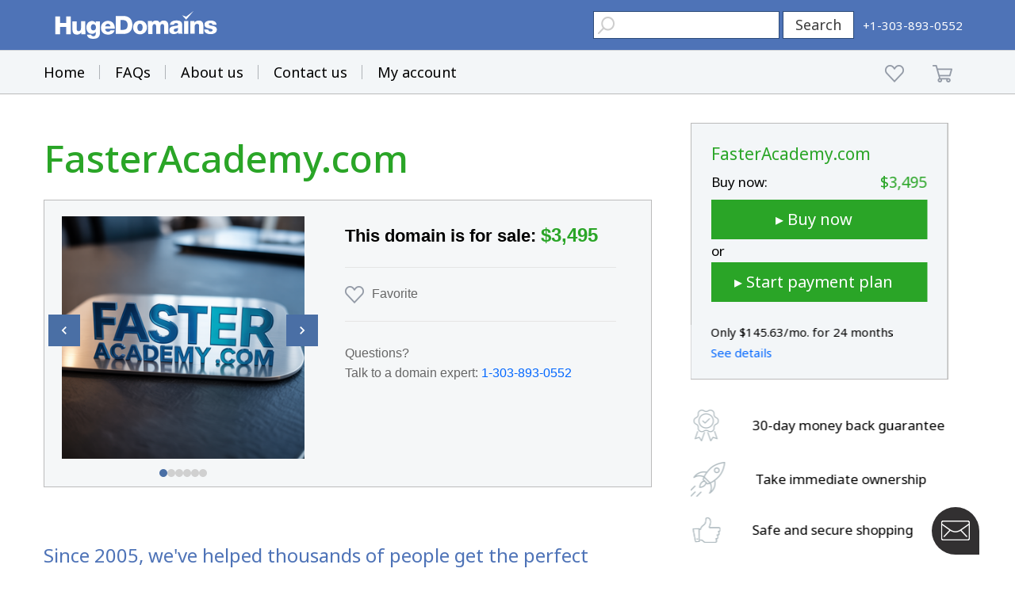

--- FILE ---
content_type: text/html; charset=utf-8
request_url: https://www.google.com/recaptcha/enterprise/anchor?ar=1&k=6LdRB9UiAAAAABaf3jRLyU_gwaGIp-3OvR51myRx&co=aHR0cHM6Ly93d3cuaHVnZWRvbWFpbnMuY29tOjQ0Mw..&hl=en&v=7gg7H51Q-naNfhmCP3_R47ho&size=invisible&anchor-ms=20000&execute-ms=30000&cb=vix8dthis824
body_size: 48105
content:
<!DOCTYPE HTML><html dir="ltr" lang="en"><head><meta http-equiv="Content-Type" content="text/html; charset=UTF-8">
<meta http-equiv="X-UA-Compatible" content="IE=edge">
<title>reCAPTCHA</title>
<style type="text/css">
/* cyrillic-ext */
@font-face {
  font-family: 'Roboto';
  font-style: normal;
  font-weight: 400;
  font-stretch: 100%;
  src: url(//fonts.gstatic.com/s/roboto/v48/KFO7CnqEu92Fr1ME7kSn66aGLdTylUAMa3GUBHMdazTgWw.woff2) format('woff2');
  unicode-range: U+0460-052F, U+1C80-1C8A, U+20B4, U+2DE0-2DFF, U+A640-A69F, U+FE2E-FE2F;
}
/* cyrillic */
@font-face {
  font-family: 'Roboto';
  font-style: normal;
  font-weight: 400;
  font-stretch: 100%;
  src: url(//fonts.gstatic.com/s/roboto/v48/KFO7CnqEu92Fr1ME7kSn66aGLdTylUAMa3iUBHMdazTgWw.woff2) format('woff2');
  unicode-range: U+0301, U+0400-045F, U+0490-0491, U+04B0-04B1, U+2116;
}
/* greek-ext */
@font-face {
  font-family: 'Roboto';
  font-style: normal;
  font-weight: 400;
  font-stretch: 100%;
  src: url(//fonts.gstatic.com/s/roboto/v48/KFO7CnqEu92Fr1ME7kSn66aGLdTylUAMa3CUBHMdazTgWw.woff2) format('woff2');
  unicode-range: U+1F00-1FFF;
}
/* greek */
@font-face {
  font-family: 'Roboto';
  font-style: normal;
  font-weight: 400;
  font-stretch: 100%;
  src: url(//fonts.gstatic.com/s/roboto/v48/KFO7CnqEu92Fr1ME7kSn66aGLdTylUAMa3-UBHMdazTgWw.woff2) format('woff2');
  unicode-range: U+0370-0377, U+037A-037F, U+0384-038A, U+038C, U+038E-03A1, U+03A3-03FF;
}
/* math */
@font-face {
  font-family: 'Roboto';
  font-style: normal;
  font-weight: 400;
  font-stretch: 100%;
  src: url(//fonts.gstatic.com/s/roboto/v48/KFO7CnqEu92Fr1ME7kSn66aGLdTylUAMawCUBHMdazTgWw.woff2) format('woff2');
  unicode-range: U+0302-0303, U+0305, U+0307-0308, U+0310, U+0312, U+0315, U+031A, U+0326-0327, U+032C, U+032F-0330, U+0332-0333, U+0338, U+033A, U+0346, U+034D, U+0391-03A1, U+03A3-03A9, U+03B1-03C9, U+03D1, U+03D5-03D6, U+03F0-03F1, U+03F4-03F5, U+2016-2017, U+2034-2038, U+203C, U+2040, U+2043, U+2047, U+2050, U+2057, U+205F, U+2070-2071, U+2074-208E, U+2090-209C, U+20D0-20DC, U+20E1, U+20E5-20EF, U+2100-2112, U+2114-2115, U+2117-2121, U+2123-214F, U+2190, U+2192, U+2194-21AE, U+21B0-21E5, U+21F1-21F2, U+21F4-2211, U+2213-2214, U+2216-22FF, U+2308-230B, U+2310, U+2319, U+231C-2321, U+2336-237A, U+237C, U+2395, U+239B-23B7, U+23D0, U+23DC-23E1, U+2474-2475, U+25AF, U+25B3, U+25B7, U+25BD, U+25C1, U+25CA, U+25CC, U+25FB, U+266D-266F, U+27C0-27FF, U+2900-2AFF, U+2B0E-2B11, U+2B30-2B4C, U+2BFE, U+3030, U+FF5B, U+FF5D, U+1D400-1D7FF, U+1EE00-1EEFF;
}
/* symbols */
@font-face {
  font-family: 'Roboto';
  font-style: normal;
  font-weight: 400;
  font-stretch: 100%;
  src: url(//fonts.gstatic.com/s/roboto/v48/KFO7CnqEu92Fr1ME7kSn66aGLdTylUAMaxKUBHMdazTgWw.woff2) format('woff2');
  unicode-range: U+0001-000C, U+000E-001F, U+007F-009F, U+20DD-20E0, U+20E2-20E4, U+2150-218F, U+2190, U+2192, U+2194-2199, U+21AF, U+21E6-21F0, U+21F3, U+2218-2219, U+2299, U+22C4-22C6, U+2300-243F, U+2440-244A, U+2460-24FF, U+25A0-27BF, U+2800-28FF, U+2921-2922, U+2981, U+29BF, U+29EB, U+2B00-2BFF, U+4DC0-4DFF, U+FFF9-FFFB, U+10140-1018E, U+10190-1019C, U+101A0, U+101D0-101FD, U+102E0-102FB, U+10E60-10E7E, U+1D2C0-1D2D3, U+1D2E0-1D37F, U+1F000-1F0FF, U+1F100-1F1AD, U+1F1E6-1F1FF, U+1F30D-1F30F, U+1F315, U+1F31C, U+1F31E, U+1F320-1F32C, U+1F336, U+1F378, U+1F37D, U+1F382, U+1F393-1F39F, U+1F3A7-1F3A8, U+1F3AC-1F3AF, U+1F3C2, U+1F3C4-1F3C6, U+1F3CA-1F3CE, U+1F3D4-1F3E0, U+1F3ED, U+1F3F1-1F3F3, U+1F3F5-1F3F7, U+1F408, U+1F415, U+1F41F, U+1F426, U+1F43F, U+1F441-1F442, U+1F444, U+1F446-1F449, U+1F44C-1F44E, U+1F453, U+1F46A, U+1F47D, U+1F4A3, U+1F4B0, U+1F4B3, U+1F4B9, U+1F4BB, U+1F4BF, U+1F4C8-1F4CB, U+1F4D6, U+1F4DA, U+1F4DF, U+1F4E3-1F4E6, U+1F4EA-1F4ED, U+1F4F7, U+1F4F9-1F4FB, U+1F4FD-1F4FE, U+1F503, U+1F507-1F50B, U+1F50D, U+1F512-1F513, U+1F53E-1F54A, U+1F54F-1F5FA, U+1F610, U+1F650-1F67F, U+1F687, U+1F68D, U+1F691, U+1F694, U+1F698, U+1F6AD, U+1F6B2, U+1F6B9-1F6BA, U+1F6BC, U+1F6C6-1F6CF, U+1F6D3-1F6D7, U+1F6E0-1F6EA, U+1F6F0-1F6F3, U+1F6F7-1F6FC, U+1F700-1F7FF, U+1F800-1F80B, U+1F810-1F847, U+1F850-1F859, U+1F860-1F887, U+1F890-1F8AD, U+1F8B0-1F8BB, U+1F8C0-1F8C1, U+1F900-1F90B, U+1F93B, U+1F946, U+1F984, U+1F996, U+1F9E9, U+1FA00-1FA6F, U+1FA70-1FA7C, U+1FA80-1FA89, U+1FA8F-1FAC6, U+1FACE-1FADC, U+1FADF-1FAE9, U+1FAF0-1FAF8, U+1FB00-1FBFF;
}
/* vietnamese */
@font-face {
  font-family: 'Roboto';
  font-style: normal;
  font-weight: 400;
  font-stretch: 100%;
  src: url(//fonts.gstatic.com/s/roboto/v48/KFO7CnqEu92Fr1ME7kSn66aGLdTylUAMa3OUBHMdazTgWw.woff2) format('woff2');
  unicode-range: U+0102-0103, U+0110-0111, U+0128-0129, U+0168-0169, U+01A0-01A1, U+01AF-01B0, U+0300-0301, U+0303-0304, U+0308-0309, U+0323, U+0329, U+1EA0-1EF9, U+20AB;
}
/* latin-ext */
@font-face {
  font-family: 'Roboto';
  font-style: normal;
  font-weight: 400;
  font-stretch: 100%;
  src: url(//fonts.gstatic.com/s/roboto/v48/KFO7CnqEu92Fr1ME7kSn66aGLdTylUAMa3KUBHMdazTgWw.woff2) format('woff2');
  unicode-range: U+0100-02BA, U+02BD-02C5, U+02C7-02CC, U+02CE-02D7, U+02DD-02FF, U+0304, U+0308, U+0329, U+1D00-1DBF, U+1E00-1E9F, U+1EF2-1EFF, U+2020, U+20A0-20AB, U+20AD-20C0, U+2113, U+2C60-2C7F, U+A720-A7FF;
}
/* latin */
@font-face {
  font-family: 'Roboto';
  font-style: normal;
  font-weight: 400;
  font-stretch: 100%;
  src: url(//fonts.gstatic.com/s/roboto/v48/KFO7CnqEu92Fr1ME7kSn66aGLdTylUAMa3yUBHMdazQ.woff2) format('woff2');
  unicode-range: U+0000-00FF, U+0131, U+0152-0153, U+02BB-02BC, U+02C6, U+02DA, U+02DC, U+0304, U+0308, U+0329, U+2000-206F, U+20AC, U+2122, U+2191, U+2193, U+2212, U+2215, U+FEFF, U+FFFD;
}
/* cyrillic-ext */
@font-face {
  font-family: 'Roboto';
  font-style: normal;
  font-weight: 500;
  font-stretch: 100%;
  src: url(//fonts.gstatic.com/s/roboto/v48/KFO7CnqEu92Fr1ME7kSn66aGLdTylUAMa3GUBHMdazTgWw.woff2) format('woff2');
  unicode-range: U+0460-052F, U+1C80-1C8A, U+20B4, U+2DE0-2DFF, U+A640-A69F, U+FE2E-FE2F;
}
/* cyrillic */
@font-face {
  font-family: 'Roboto';
  font-style: normal;
  font-weight: 500;
  font-stretch: 100%;
  src: url(//fonts.gstatic.com/s/roboto/v48/KFO7CnqEu92Fr1ME7kSn66aGLdTylUAMa3iUBHMdazTgWw.woff2) format('woff2');
  unicode-range: U+0301, U+0400-045F, U+0490-0491, U+04B0-04B1, U+2116;
}
/* greek-ext */
@font-face {
  font-family: 'Roboto';
  font-style: normal;
  font-weight: 500;
  font-stretch: 100%;
  src: url(//fonts.gstatic.com/s/roboto/v48/KFO7CnqEu92Fr1ME7kSn66aGLdTylUAMa3CUBHMdazTgWw.woff2) format('woff2');
  unicode-range: U+1F00-1FFF;
}
/* greek */
@font-face {
  font-family: 'Roboto';
  font-style: normal;
  font-weight: 500;
  font-stretch: 100%;
  src: url(//fonts.gstatic.com/s/roboto/v48/KFO7CnqEu92Fr1ME7kSn66aGLdTylUAMa3-UBHMdazTgWw.woff2) format('woff2');
  unicode-range: U+0370-0377, U+037A-037F, U+0384-038A, U+038C, U+038E-03A1, U+03A3-03FF;
}
/* math */
@font-face {
  font-family: 'Roboto';
  font-style: normal;
  font-weight: 500;
  font-stretch: 100%;
  src: url(//fonts.gstatic.com/s/roboto/v48/KFO7CnqEu92Fr1ME7kSn66aGLdTylUAMawCUBHMdazTgWw.woff2) format('woff2');
  unicode-range: U+0302-0303, U+0305, U+0307-0308, U+0310, U+0312, U+0315, U+031A, U+0326-0327, U+032C, U+032F-0330, U+0332-0333, U+0338, U+033A, U+0346, U+034D, U+0391-03A1, U+03A3-03A9, U+03B1-03C9, U+03D1, U+03D5-03D6, U+03F0-03F1, U+03F4-03F5, U+2016-2017, U+2034-2038, U+203C, U+2040, U+2043, U+2047, U+2050, U+2057, U+205F, U+2070-2071, U+2074-208E, U+2090-209C, U+20D0-20DC, U+20E1, U+20E5-20EF, U+2100-2112, U+2114-2115, U+2117-2121, U+2123-214F, U+2190, U+2192, U+2194-21AE, U+21B0-21E5, U+21F1-21F2, U+21F4-2211, U+2213-2214, U+2216-22FF, U+2308-230B, U+2310, U+2319, U+231C-2321, U+2336-237A, U+237C, U+2395, U+239B-23B7, U+23D0, U+23DC-23E1, U+2474-2475, U+25AF, U+25B3, U+25B7, U+25BD, U+25C1, U+25CA, U+25CC, U+25FB, U+266D-266F, U+27C0-27FF, U+2900-2AFF, U+2B0E-2B11, U+2B30-2B4C, U+2BFE, U+3030, U+FF5B, U+FF5D, U+1D400-1D7FF, U+1EE00-1EEFF;
}
/* symbols */
@font-face {
  font-family: 'Roboto';
  font-style: normal;
  font-weight: 500;
  font-stretch: 100%;
  src: url(//fonts.gstatic.com/s/roboto/v48/KFO7CnqEu92Fr1ME7kSn66aGLdTylUAMaxKUBHMdazTgWw.woff2) format('woff2');
  unicode-range: U+0001-000C, U+000E-001F, U+007F-009F, U+20DD-20E0, U+20E2-20E4, U+2150-218F, U+2190, U+2192, U+2194-2199, U+21AF, U+21E6-21F0, U+21F3, U+2218-2219, U+2299, U+22C4-22C6, U+2300-243F, U+2440-244A, U+2460-24FF, U+25A0-27BF, U+2800-28FF, U+2921-2922, U+2981, U+29BF, U+29EB, U+2B00-2BFF, U+4DC0-4DFF, U+FFF9-FFFB, U+10140-1018E, U+10190-1019C, U+101A0, U+101D0-101FD, U+102E0-102FB, U+10E60-10E7E, U+1D2C0-1D2D3, U+1D2E0-1D37F, U+1F000-1F0FF, U+1F100-1F1AD, U+1F1E6-1F1FF, U+1F30D-1F30F, U+1F315, U+1F31C, U+1F31E, U+1F320-1F32C, U+1F336, U+1F378, U+1F37D, U+1F382, U+1F393-1F39F, U+1F3A7-1F3A8, U+1F3AC-1F3AF, U+1F3C2, U+1F3C4-1F3C6, U+1F3CA-1F3CE, U+1F3D4-1F3E0, U+1F3ED, U+1F3F1-1F3F3, U+1F3F5-1F3F7, U+1F408, U+1F415, U+1F41F, U+1F426, U+1F43F, U+1F441-1F442, U+1F444, U+1F446-1F449, U+1F44C-1F44E, U+1F453, U+1F46A, U+1F47D, U+1F4A3, U+1F4B0, U+1F4B3, U+1F4B9, U+1F4BB, U+1F4BF, U+1F4C8-1F4CB, U+1F4D6, U+1F4DA, U+1F4DF, U+1F4E3-1F4E6, U+1F4EA-1F4ED, U+1F4F7, U+1F4F9-1F4FB, U+1F4FD-1F4FE, U+1F503, U+1F507-1F50B, U+1F50D, U+1F512-1F513, U+1F53E-1F54A, U+1F54F-1F5FA, U+1F610, U+1F650-1F67F, U+1F687, U+1F68D, U+1F691, U+1F694, U+1F698, U+1F6AD, U+1F6B2, U+1F6B9-1F6BA, U+1F6BC, U+1F6C6-1F6CF, U+1F6D3-1F6D7, U+1F6E0-1F6EA, U+1F6F0-1F6F3, U+1F6F7-1F6FC, U+1F700-1F7FF, U+1F800-1F80B, U+1F810-1F847, U+1F850-1F859, U+1F860-1F887, U+1F890-1F8AD, U+1F8B0-1F8BB, U+1F8C0-1F8C1, U+1F900-1F90B, U+1F93B, U+1F946, U+1F984, U+1F996, U+1F9E9, U+1FA00-1FA6F, U+1FA70-1FA7C, U+1FA80-1FA89, U+1FA8F-1FAC6, U+1FACE-1FADC, U+1FADF-1FAE9, U+1FAF0-1FAF8, U+1FB00-1FBFF;
}
/* vietnamese */
@font-face {
  font-family: 'Roboto';
  font-style: normal;
  font-weight: 500;
  font-stretch: 100%;
  src: url(//fonts.gstatic.com/s/roboto/v48/KFO7CnqEu92Fr1ME7kSn66aGLdTylUAMa3OUBHMdazTgWw.woff2) format('woff2');
  unicode-range: U+0102-0103, U+0110-0111, U+0128-0129, U+0168-0169, U+01A0-01A1, U+01AF-01B0, U+0300-0301, U+0303-0304, U+0308-0309, U+0323, U+0329, U+1EA0-1EF9, U+20AB;
}
/* latin-ext */
@font-face {
  font-family: 'Roboto';
  font-style: normal;
  font-weight: 500;
  font-stretch: 100%;
  src: url(//fonts.gstatic.com/s/roboto/v48/KFO7CnqEu92Fr1ME7kSn66aGLdTylUAMa3KUBHMdazTgWw.woff2) format('woff2');
  unicode-range: U+0100-02BA, U+02BD-02C5, U+02C7-02CC, U+02CE-02D7, U+02DD-02FF, U+0304, U+0308, U+0329, U+1D00-1DBF, U+1E00-1E9F, U+1EF2-1EFF, U+2020, U+20A0-20AB, U+20AD-20C0, U+2113, U+2C60-2C7F, U+A720-A7FF;
}
/* latin */
@font-face {
  font-family: 'Roboto';
  font-style: normal;
  font-weight: 500;
  font-stretch: 100%;
  src: url(//fonts.gstatic.com/s/roboto/v48/KFO7CnqEu92Fr1ME7kSn66aGLdTylUAMa3yUBHMdazQ.woff2) format('woff2');
  unicode-range: U+0000-00FF, U+0131, U+0152-0153, U+02BB-02BC, U+02C6, U+02DA, U+02DC, U+0304, U+0308, U+0329, U+2000-206F, U+20AC, U+2122, U+2191, U+2193, U+2212, U+2215, U+FEFF, U+FFFD;
}
/* cyrillic-ext */
@font-face {
  font-family: 'Roboto';
  font-style: normal;
  font-weight: 900;
  font-stretch: 100%;
  src: url(//fonts.gstatic.com/s/roboto/v48/KFO7CnqEu92Fr1ME7kSn66aGLdTylUAMa3GUBHMdazTgWw.woff2) format('woff2');
  unicode-range: U+0460-052F, U+1C80-1C8A, U+20B4, U+2DE0-2DFF, U+A640-A69F, U+FE2E-FE2F;
}
/* cyrillic */
@font-face {
  font-family: 'Roboto';
  font-style: normal;
  font-weight: 900;
  font-stretch: 100%;
  src: url(//fonts.gstatic.com/s/roboto/v48/KFO7CnqEu92Fr1ME7kSn66aGLdTylUAMa3iUBHMdazTgWw.woff2) format('woff2');
  unicode-range: U+0301, U+0400-045F, U+0490-0491, U+04B0-04B1, U+2116;
}
/* greek-ext */
@font-face {
  font-family: 'Roboto';
  font-style: normal;
  font-weight: 900;
  font-stretch: 100%;
  src: url(//fonts.gstatic.com/s/roboto/v48/KFO7CnqEu92Fr1ME7kSn66aGLdTylUAMa3CUBHMdazTgWw.woff2) format('woff2');
  unicode-range: U+1F00-1FFF;
}
/* greek */
@font-face {
  font-family: 'Roboto';
  font-style: normal;
  font-weight: 900;
  font-stretch: 100%;
  src: url(//fonts.gstatic.com/s/roboto/v48/KFO7CnqEu92Fr1ME7kSn66aGLdTylUAMa3-UBHMdazTgWw.woff2) format('woff2');
  unicode-range: U+0370-0377, U+037A-037F, U+0384-038A, U+038C, U+038E-03A1, U+03A3-03FF;
}
/* math */
@font-face {
  font-family: 'Roboto';
  font-style: normal;
  font-weight: 900;
  font-stretch: 100%;
  src: url(//fonts.gstatic.com/s/roboto/v48/KFO7CnqEu92Fr1ME7kSn66aGLdTylUAMawCUBHMdazTgWw.woff2) format('woff2');
  unicode-range: U+0302-0303, U+0305, U+0307-0308, U+0310, U+0312, U+0315, U+031A, U+0326-0327, U+032C, U+032F-0330, U+0332-0333, U+0338, U+033A, U+0346, U+034D, U+0391-03A1, U+03A3-03A9, U+03B1-03C9, U+03D1, U+03D5-03D6, U+03F0-03F1, U+03F4-03F5, U+2016-2017, U+2034-2038, U+203C, U+2040, U+2043, U+2047, U+2050, U+2057, U+205F, U+2070-2071, U+2074-208E, U+2090-209C, U+20D0-20DC, U+20E1, U+20E5-20EF, U+2100-2112, U+2114-2115, U+2117-2121, U+2123-214F, U+2190, U+2192, U+2194-21AE, U+21B0-21E5, U+21F1-21F2, U+21F4-2211, U+2213-2214, U+2216-22FF, U+2308-230B, U+2310, U+2319, U+231C-2321, U+2336-237A, U+237C, U+2395, U+239B-23B7, U+23D0, U+23DC-23E1, U+2474-2475, U+25AF, U+25B3, U+25B7, U+25BD, U+25C1, U+25CA, U+25CC, U+25FB, U+266D-266F, U+27C0-27FF, U+2900-2AFF, U+2B0E-2B11, U+2B30-2B4C, U+2BFE, U+3030, U+FF5B, U+FF5D, U+1D400-1D7FF, U+1EE00-1EEFF;
}
/* symbols */
@font-face {
  font-family: 'Roboto';
  font-style: normal;
  font-weight: 900;
  font-stretch: 100%;
  src: url(//fonts.gstatic.com/s/roboto/v48/KFO7CnqEu92Fr1ME7kSn66aGLdTylUAMaxKUBHMdazTgWw.woff2) format('woff2');
  unicode-range: U+0001-000C, U+000E-001F, U+007F-009F, U+20DD-20E0, U+20E2-20E4, U+2150-218F, U+2190, U+2192, U+2194-2199, U+21AF, U+21E6-21F0, U+21F3, U+2218-2219, U+2299, U+22C4-22C6, U+2300-243F, U+2440-244A, U+2460-24FF, U+25A0-27BF, U+2800-28FF, U+2921-2922, U+2981, U+29BF, U+29EB, U+2B00-2BFF, U+4DC0-4DFF, U+FFF9-FFFB, U+10140-1018E, U+10190-1019C, U+101A0, U+101D0-101FD, U+102E0-102FB, U+10E60-10E7E, U+1D2C0-1D2D3, U+1D2E0-1D37F, U+1F000-1F0FF, U+1F100-1F1AD, U+1F1E6-1F1FF, U+1F30D-1F30F, U+1F315, U+1F31C, U+1F31E, U+1F320-1F32C, U+1F336, U+1F378, U+1F37D, U+1F382, U+1F393-1F39F, U+1F3A7-1F3A8, U+1F3AC-1F3AF, U+1F3C2, U+1F3C4-1F3C6, U+1F3CA-1F3CE, U+1F3D4-1F3E0, U+1F3ED, U+1F3F1-1F3F3, U+1F3F5-1F3F7, U+1F408, U+1F415, U+1F41F, U+1F426, U+1F43F, U+1F441-1F442, U+1F444, U+1F446-1F449, U+1F44C-1F44E, U+1F453, U+1F46A, U+1F47D, U+1F4A3, U+1F4B0, U+1F4B3, U+1F4B9, U+1F4BB, U+1F4BF, U+1F4C8-1F4CB, U+1F4D6, U+1F4DA, U+1F4DF, U+1F4E3-1F4E6, U+1F4EA-1F4ED, U+1F4F7, U+1F4F9-1F4FB, U+1F4FD-1F4FE, U+1F503, U+1F507-1F50B, U+1F50D, U+1F512-1F513, U+1F53E-1F54A, U+1F54F-1F5FA, U+1F610, U+1F650-1F67F, U+1F687, U+1F68D, U+1F691, U+1F694, U+1F698, U+1F6AD, U+1F6B2, U+1F6B9-1F6BA, U+1F6BC, U+1F6C6-1F6CF, U+1F6D3-1F6D7, U+1F6E0-1F6EA, U+1F6F0-1F6F3, U+1F6F7-1F6FC, U+1F700-1F7FF, U+1F800-1F80B, U+1F810-1F847, U+1F850-1F859, U+1F860-1F887, U+1F890-1F8AD, U+1F8B0-1F8BB, U+1F8C0-1F8C1, U+1F900-1F90B, U+1F93B, U+1F946, U+1F984, U+1F996, U+1F9E9, U+1FA00-1FA6F, U+1FA70-1FA7C, U+1FA80-1FA89, U+1FA8F-1FAC6, U+1FACE-1FADC, U+1FADF-1FAE9, U+1FAF0-1FAF8, U+1FB00-1FBFF;
}
/* vietnamese */
@font-face {
  font-family: 'Roboto';
  font-style: normal;
  font-weight: 900;
  font-stretch: 100%;
  src: url(//fonts.gstatic.com/s/roboto/v48/KFO7CnqEu92Fr1ME7kSn66aGLdTylUAMa3OUBHMdazTgWw.woff2) format('woff2');
  unicode-range: U+0102-0103, U+0110-0111, U+0128-0129, U+0168-0169, U+01A0-01A1, U+01AF-01B0, U+0300-0301, U+0303-0304, U+0308-0309, U+0323, U+0329, U+1EA0-1EF9, U+20AB;
}
/* latin-ext */
@font-face {
  font-family: 'Roboto';
  font-style: normal;
  font-weight: 900;
  font-stretch: 100%;
  src: url(//fonts.gstatic.com/s/roboto/v48/KFO7CnqEu92Fr1ME7kSn66aGLdTylUAMa3KUBHMdazTgWw.woff2) format('woff2');
  unicode-range: U+0100-02BA, U+02BD-02C5, U+02C7-02CC, U+02CE-02D7, U+02DD-02FF, U+0304, U+0308, U+0329, U+1D00-1DBF, U+1E00-1E9F, U+1EF2-1EFF, U+2020, U+20A0-20AB, U+20AD-20C0, U+2113, U+2C60-2C7F, U+A720-A7FF;
}
/* latin */
@font-face {
  font-family: 'Roboto';
  font-style: normal;
  font-weight: 900;
  font-stretch: 100%;
  src: url(//fonts.gstatic.com/s/roboto/v48/KFO7CnqEu92Fr1ME7kSn66aGLdTylUAMa3yUBHMdazQ.woff2) format('woff2');
  unicode-range: U+0000-00FF, U+0131, U+0152-0153, U+02BB-02BC, U+02C6, U+02DA, U+02DC, U+0304, U+0308, U+0329, U+2000-206F, U+20AC, U+2122, U+2191, U+2193, U+2212, U+2215, U+FEFF, U+FFFD;
}

</style>
<link rel="stylesheet" type="text/css" href="https://www.gstatic.com/recaptcha/releases/7gg7H51Q-naNfhmCP3_R47ho/styles__ltr.css">
<script nonce="eRhE_jVHfzattvrnun7T4g" type="text/javascript">window['__recaptcha_api'] = 'https://www.google.com/recaptcha/enterprise/';</script>
<script type="text/javascript" src="https://www.gstatic.com/recaptcha/releases/7gg7H51Q-naNfhmCP3_R47ho/recaptcha__en.js" nonce="eRhE_jVHfzattvrnun7T4g">
      
    </script></head>
<body><div id="rc-anchor-alert" class="rc-anchor-alert"></div>
<input type="hidden" id="recaptcha-token" value="[base64]">
<script type="text/javascript" nonce="eRhE_jVHfzattvrnun7T4g">
      recaptcha.anchor.Main.init("[\x22ainput\x22,[\x22bgdata\x22,\x22\x22,\[base64]/[base64]/UltIKytdPWE6KGE8MjA0OD9SW0grK109YT4+NnwxOTI6KChhJjY0NTEyKT09NTUyOTYmJnErMTxoLmxlbmd0aCYmKGguY2hhckNvZGVBdChxKzEpJjY0NTEyKT09NTYzMjA/[base64]/MjU1OlI/[base64]/[base64]/[base64]/[base64]/[base64]/[base64]/[base64]/[base64]/[base64]/[base64]\x22,\[base64]\x22,\[base64]/[base64]/DjGjDmcO+Y8KSBn8Rw7HCtcOYAGszY8KmdikWwooKwroJwpIHSsO0NUDCscKtw5kUVsKvYTdgw6EUwpnCvxN0bcOgA2rClcKdOmbCn8OQHBVTwqFEw5sOY8K5w7zCjMO3LMO7STcLw7rDp8OBw70xJsKUwp4ew5/DsC5FdsODex3DpMOxfTTDpnfCpVXCm8KpwrfCn8KjEDDCt8OPOwcjwq88Axxlw6EJR2XCnxDDihIxO8OtWcKVw6DDvVXDqcOcw63DmkbDoXvDskbCtcKKw7xww6wiOVofGMK/[base64]/Cg8OOb03Dpm8lwpNGwp5zwpQ7woAzwp8WZWzDs0/DtsOTCQMWIBDCmcKcwqk4F3fCrcOrYRPCqTnDocKAM8KzK8K6GMOJw5JgwrvDs0HCtgzDuBchw6rCpcKAeRxiw6NaesODecOcw6J/J8OsJ09wenNNwrUuCwvCsADCoMOmfF3Du8OxwqLDhsKaJzUywrjCnMOfw7nCqVfCnS8QbgN9PsKkIsOpMcOrTcKiwoQRwp/Cu8OtIsKJeh3DnQwDwq45WcK0wpzDssK0wo8wwpNXDm7CuVrCgjrDrVfCtR9BwqMjHTcGCmVow7UvRsKCwrbDkF3Ct8OXHnrDiA3CjRPCk2xGck8fQSkhw6N8E8KwR8Ofw55VR3HCs8OZw5jDtQXCuMO1ZRtBLQ3Dv8Kfwr4uw6Q+wq/DknlDcMKkDcKWYk3CrHoKwrLDjsO+wpQBwqdKScOjw45Jw7UkwoEVdsKbw6/DqMKBLMOpBV3CiChqwpbCugDDocKqw5MJEMKKw4rCgQE4NkTDoQBcDUDDuk91w5fCosOewqtOZg45P8OswoHDgcOgQMKbw6h/wocTS8KpwogYSMKbJm4HB0Z/[base64]/Com/CgMOfwrNuXUnDusKqwp3CusOVw7sTYsORbRrDh8OWNi5DwqI1VEJIbsOoN8KgRErDlTIXdk3CjnYaw79QEUzDoMOREsOzworDhU3CpMOXw5XCssOrfyppwojCqsKYwpJXwqJaLcKlLcOEQcOQw7Vywo/[base64]/[base64]/wrR8w5EuTSDCiRnCqsOzwqbCtcOCw6fCnX/[base64]/[base64]/EsKQFcOsNFfDoMKQcWFZwrg4cMOBAUHDml53wr4dwrE3woh6dQHCsi/CoHLDqj3DhEDDt8O2JxtYXT1mwoXDs1c1w6TCvsOew78Qw5zDhcOhZxocw6J2wqJadMKBAlTCs0XDuMKRNF9QPW/[base64]/[base64]/CicKka0oUwoptf2hDw6XDnSDDgUIyHcOdJEPCuSnDq8KTw43CqyIMwpPChMK3w6h3Q8KjwpvCnQnChmHCny5hwpnCrnXDt2xXC8O1C8OowrfCoATDkBjDpsKhwr45wqsLAsK8w7ITw6pnQsKrwqMSIMKjTER/O8KlGMOff11aw7UGw6HDvcOVwrt4w6vCgB7DgztmYDnCoDnCmsKYw6hvwqnDjjTChj8mwrvClcKdw7XCuyYVwovDuFbCmMK7TsKOw5fDm8KXwo/[base64]/[base64]/Ci8Kawo1JKMOjacOKFVXCosKUXcKYw4dHw77CrQ9Uwr4PAkTDlEsmw7MuOhV9QhjCkcKPwqPCusO/RCoEwpTCjnViQcK3GU5Rw78gw5bCmh/Dqx/DnB3CmMKqwo0gwqxAwqTCgcOrXsOPYTrCocKtwqsPw5lQwqNUw6FHw4Eqwp90w6MtNkVCw6Y+JWgVXBLDtWcww7jDqsK4w6TCrMKzcsOUdsOaw71LwppNcXHClRo/[base64]/[base64]/[base64]/CmcO1OBzCqcOzwpAEBzt5DMOzH0lww4hwOMO9wo7CqsKmBMKtw63DpcK1wpjCnTJuwqZPwroQw4bDtMK+EzXCkUTDtcK6fBgcwplywoZyL8KbdzIQwqDCicOhw5g7KyQDTcKpRcK/[base64]/DpsKBbxTDrMKeNcK6wpQ/dGYeezDCo8OKw5nDosKBw4HDlD11XSBPe1XDgMKZVcK1UsKuwqPCiMOowqcRK8OXRcOcw5rDpsOAwo/CmAQMP8KSHzQZP8KCw4gYecK4TcKAw5nCtcKbRyBUNWbDusOffMKYFUIoVX7DnMKuGXoKPWQYw59/w40fHMKOwoVEwrnCtSl+SEPCtcK/woYMwroDej8Uw5TDtcKQHcK8BQXDpcKGworCj8KTwrjDtsOtwobDvhDDpcKew4YTwozCh8OgVFTCrnhgWsKFw4nDuMKKwrlfw5hFDMKmw5gKRsKldMO0wp/[base64]/CvUnDvldrwol5w5XCk8O3VhdcB0wCR8KEbcK+S8OFw5rCvMODwpMdw68lTEbCrsKcIDQ2w6zDtcKEYhwyY8KYLWrDp14pwqkiHMOew7hJwpF2PmZBNwEaw4QoKMK1w5DDhjo3WBrCkMKCYEXCvMKuw7loPxhNOFbDq0LCgMKOwofDp8OTFMO5w6gPw77DkcK/PsOKfMOGW1hIw5tqM8Ohwp5Kw4TDjHPCh8KcfcK7wp/CkzfDpmzDuMKkPHtTwroPcyXChGbDlwTDu8KPDjBNwqzDrFLCq8Ovw7nDn8KPNiQURsOEwprCnn3DrMKIITlXw78awoXDiF3DvlpuCsO9w4XCu8OgJkPDjMKfQjzDpMONSCDCvcOGSWTDhWUpK8OpRcOawoTDlsKCwoHCvGHDmMKbw55KW8O1wpJ/woLCi2fCkwDDgMK3OVPCowjCpMKqNkDDjMOyw6vDtWdeesOwRSvClcK/[base64]/DsBEAR8KKw6HDmsK3TcOiw6Rww5w/woDClTZ7w5ZICRpvdQlUKMO3JsO5woJTw77Do8KewqZxM8O9wrt/KsKtwpoJLH0ZwohawqXCpcO0LcOHwqvDisO5w73CjsOId14JJwvCpwBRMsO9wp/DuDXDrgLDsAbCt8OLwoMTOy/Din3DtcK3RMKVw50Ww4spw7rCrcOFwq8wWGTCrgJMKiMMw5bDnMK4EsOcwqXCrSVOwoYHBGXDhcO4W8OvLsKpYMKVwqHClmlNwr7CpsKywqlewozCqRjDnsKybsKkw7xewp7CrgfCmW5+QR3CvMKIw4dOTB3CgUfDl8KrWF3Drxg7Pi/[base64]/CsMO7w5BRw5rDnHrDtz4PYzoXw5nDtzbDssOPw6/Dr8KWeMO4w5QQGiIRwp1sAxhBVRkKF8OWY07Do8OMdyY6wqIrw5/[base64]/DuyXDsRE4BWHDsU1jdMO1XQ/DusOuwrh+N1TChkPDmQjDgsKvGMKeMsOWw43CqMKAw70wEEV3wqjCrMOFKMOZNRg8w7A8w67DlSlcw6vCgMOPwq/[base64]/CmMKVP8Ofw7hhCMOqw6wewpV0QMKwCnLCkwA8w53DpsOaw6DCrG7Dh1TDjQ5pA8K1Q8KKF1DDv8OLw5xDw5oKYTHCngzCtcKJwqbCjsKJw7vDksKnw63DnH/[base64]/CnVTCoCMOw4d0YmzCrsK1w5/Cg8Ohw5zCqcOCwoUFwqFkwqbCksOvwoLCncOfw4Yvw5bCtVHDnHN+w5nCqcK0wqnDqcOZwrnDtMKLDVXCvsK/U2coBsO3csKEIVbCvcKDw7dpw6nCl8OwwpXDmitXasKdPcKmw6/CtsKFGUrCpUJZw4PDn8KSwqjDm8OIwqsOw5hCwpDDg8OTw6bDrcKeAcK3YmXDn8KEKcKzD3bDgcKZSgLCscOFWHHCmcKrZ8OENMOBwo8mw68UwqVtwrnDih/CocOhXsKaw4jDvC7DogohCBfCsUATdSzDqxbCl27DlBLDg8K1w4VEw7TCq8OAwq0Cw6cnXFt5wqYIGsORQMK4JsOHwqEkw68fw5zCkx/CrsKMd8K7w6rCo8KBwrx/HzHDrCfCj8OzwpDDhwsnbx93wodaJMKzw5Q6YsOQwr0XwqdTUcO1CSd6wozDjMODJsOSw65pW0HCtV/CrkPCoy5SBgrClUrCmcKWUXNdw4llwpvCmVxCRiVdSsKrNRzCtMO+TsO7wpRUb8Osw7EVw4rDjsOpwrsGwpYxwp0FY8K4w7ItCmrDkiFQwq4Ew7/DgMOyPQ0TeMOWCCnDrXTClwtKBTMFwrx7woTDgCTDrC7Dm3RuwpPDsk3CgXZmwrsywp3CmAvDlsK/w6IXE1A9H8KYw5PCgsOmw5jDlcOEwr3Do2QDXsK+w7hiw6/Dk8K6a2Vbwr7DhWgMfsKQw57ChcOIYMOVw7Ixb8OxI8KqOzZhwpMfNMOzw4HDqiTCp8OLchsNbAwcw7/CgglYwqfDqTh8TsK4wotcGMOWw4jDogzDksO5woXCq1Z7BnTDqMKgE3HDiSx/HznDjsOSwovDj8KywqrCpjbChMK/KBvCp8OLwpoJw4jCpmFuw6AfH8KrXcOnwrPDosKqSUN+w77DvAgNeyd8ecOAw4tNbsOAwpvChlLDsThybMKQCxjCo8OVwp/Do8Kpw7bDtxUHJjwxUgZ6GMKnw61KTHjCjcKzAsKJPzHCgwjCuWDCpsO6w6zCijTDscOdwp/Cs8O7QMOZLsK3amXDsj01MsOmwpPDjsO3wpnCm8KnwqRpw75pw5LClcOiXsOPw4zDgH3CisOZJGPDv8O1w6E4PCfDv8KBAsOuXMKBw4PCg8O8Zk7Cpw3CvsKdw6d+w4pyw5Z/TUIkJEVLwpvCki7DmQRgbj9Aw5FzdA0mLMOwOWJPw6ckDH43wqshK8KQUcKCYhXDp3zDssKjw5XDtAPCkcOHOwgCAGbCncKbw73DosO3GMO/esOiw5fCqF3DrMKZA0nCrsKTAcOwwqLDj8OSRhrCnSrDs1zDi8OSRsOWa8OsXsOmwqsVFsOkwr3DnsKseQ/Cn3M4wrHCgQx8wrJZwo7DqMOaw5V2JMOCwoLDiG/DjUfDnMKAAnlmZcOZw6zDscOcNURQw6rCr8K0woNOHcOVw4XDnwt9w5zDmTE0wpfDijgnw65fI8K2w68sw4dLC8OqR3rDvHcdd8KGw5jCqsOPw7jDi8OWw6pnRC7CgcOQwr/CjjVVYcOfw6lkS8Ocw5tLfsOTw7fDsjFIw5JHwrHCkR9ncMO1wrPDssOdc8KUwp7Dn8O6ccO1wpvCuC5dUkoBURjClMO2w6c4aMOKDCV4w4fDnUHDkT/Dl18vacK4w4s/aMK8wpMRw4HDr8KpMGLDvsO/XGXCvHbCtMOBFMObw6nCi0IOw5LCgcOpworDrcK3wqTDmGYAFcK6AHFqw4jCmsKSworDiMOowqvDmMKIwrMtw6lbYcKRwqfCkicDBXR5w7ljacKywr3DkcKcw7xgwpXCjcOiV8OTwrDCgcOWZHjDpMKiw7glwosYwpUHZlpLwospOSwzfcK/Q0vDgmI8GScDw7nDq8OhScK4QsOKw4gKw4RMw7/CosKmwpHDrcKPeQLDqwnDuAUUJAvCmsO+wp0BZAtIw7vCuFF8woPCrcKvdcKGw7IVwo4pwopTwpBnwrrDnVHCj37DjxbCvA/[base64]/ClsKnwpcIwrsYOiV9ZnlRw7rDoxzDpCTCgnnCjsKdH30/[base64]/DvMKBwoYDw60nwrnDoTXCthvCgMKewovDgT7CkWLDlcObwoUrwoJGwoN6AMOLwp3DjigLXMK3w7gxdcKlEsOobMKBUB91dcKHBcOFOX00E3FKw4pxwoHDoms9TcKLCkdYwqQhYQbClBrDq8KpwpsiwqXDrsKNwo/[base64]/CsMKqQcKFwpvDnMOsZMKNRcKCwq1GY18sworDrAZVecOjworDrTkecsKYwopEwrZbDh4YwpxIHBwHw794wogjSQdswpHDu8Kswp8Qwr1PJS3Dg8OwNyDDocKPKsO9wp7DlRAQQcKOwrJdwp06w7tywrcrCErCghTDrsOoecOWw4hNU8K6wo/Dk8OTw68uw70XUiYFwrvDp8OUHxttQw/Dg8OEw64jw6wQYno/w57CrcOwwq3CjGnDvMOpw4ApCMOSbGFnMQ1rw4rDtFXCrcOmAMOtwogMw4Z5w6daXWTCiF1sIWhBZ1rCnDHDtMODwqEiw5nCl8OPQMKtw7kkw4/Dnm/DgRzDvh54TDRIPMO6EUpGwqjCmX5DHsOtwrxXb0fDn39iwow8wrVsaQrDpT8ww77DtsKcwpBZLMKXw50keD/DtwZ2D3h8wo/CgsK5dn0ewpbDkMKJwp7DtMO8F8OWw63DucO3wo4hw4rCnMKtw54kwpvDqMOfwqLDm0Vfw6HCmT/[base64]/T8OowrDCrsKWS8O6IgV1w5XCucOACid0BVHCpsKEw5HCgyDDiB/CvcOAMTfDisO+w6nCpgo/dMOFwrMvY1UXcsOPwobDjB7Dj2QOwpZzWcKfahpswqPDoMO/cmciaQrDs8KZD1TCoxTCqsKnOMOEd20Wwrp0ZcOfwrPDrDk9OcOkacOyK3TCgMKgwpJrw4vCnWLDisK6w7VEKxU+w6XDhMKfwotWw49OFsOWZztCw4TDr8KOIwXDkhrCtxx7QsOPwpx4MsO/eF5vw53DjCxDZsKMScOhwpfDl8KVE8KdworDpm3CvsOKJkAIfjEDWkjDswTDrcKsMsK+KMOOF0HDn2AUbDJ/PsO+w6gQw5TDmgopJFFnCcOzwr5HBUF4TyBMw4pMw4wPD39+LsKVwphYwp0KUSRbCkluIxTCqsKJHHEWwoHCk8KvMsOePmvDjxvCiysSRSjDvcKCUMK5UsOYwr/DsWvDlzJgw4DCqg7Ct8K1w7AYbcOXw6BEwpE2wqDDnsOFw4LDpcK6FMKrGDAJEcKvIHkLeMKyw63DlCrDi8OowrHCi8OyAwDCtEFtVcK8Ai/ChcK8J8OAQGfCosKyWMOYAcKswpbDij4uwpgYwqDDksOEwrJyQwTDnsOUw48oCEssw5d3GMK0PQnCrcOkT1JRw4jCrk4xMsOoUlLDvsOgw6PCrAfCsWrCr8OLw73ComoaSsK1BH/CkGTCgcKtw5Vqw6vDg8OZwrdVM3HDngMRwqAHH8OEZGpRYMOpw7h2bcOtw6LCoMOwbnbChMKNw7nCjgbDt8KSw67DmcKWw5JpwrxGGxsWw47CnFZNcsKewr7Cp8KXTMK7w5LCkcKEw5RATlo4NcO+O8OFwosNPcKVG8OJAMKtwpHDr1/ChnrDuMKtwqnDnMKqwrJ9Z8OHwoDDlQYvCjfCowQbw70rwq0fwpvCqnLDtcOAwofDkgNIwqjChcO6LXHCkcO7w7piwpjCkjRew5Nhwr87w5RKw4DCn8OLU8OowoE7wphAAsK/AMOBcxvCrFDDu8OaXMKNccK3wq5zw7JWG8O+w4kowpRKwo4+AsKCw7rCu8O8RFMyw5sPwq7DrsOnPcOfw6fCjcKmwqFqwpnDi8K2w6rDp8OTFigUw7Yswr1cWyNKwrxcesOuPcOFwo9ZwpZAwpPCicKOwqJ9B8K6wrjClsK/YErCt8KVYS0Kw7BHIGnCv8ObJ8OfwqLDkcKKw6XCsSYGwoHCl8O/wrAzw4TCvCTCo8Okw5DCn8K7wocyHDfCkDN3aMOCfMKrasKuYMOsXMObw6VCSinDqMK3SsO0dwdJD8K7w4gUw6HCocKfw70Uw5fDr8Opw5/DtUpuYz1JVhAWAnTDv8Orw5TDosOqZnFcUS/Dk8KTBkh7w5h7fGJ+w4ovcAt2LcOaw6nDs0tuVMOgcsKGdsO8w5ICwrDDmhZ4w6XDo8O2fMOWEMK4IcO5wrcNWR3Cq2TCgcKbVcOVOhzDgEExMnl7wpcmw7DDvcKRw55Xf8O4wrd7w5HCuglYwonDtHfDnMOiAB9jwp9+A2Jsw7bDiUvDoMKEO8K/AyglWMOOwrnCuyrCrMKeUMKpwpbDp1nDsFcKFMKAGm3Cl8KOwo8/wqzDglPClXRUw4MkUgDCl8OAG8OTw7XCmRhqQHZjf8K6JcK/PDXCrcOHB8Kgw6J6c8K2wr1QfMKIwqgfeEvDi8Kow4nCp8K8wqYKd1hBwpvDjA0vX0DDpCgawq0owpvDiEcnwogAIHpcw7UYw4nDvsKQw63CnihGwo97NcKew794AMKwwqLDuMKOPMKAwqM0bFlJwrPDlsOTKE3DncK1w5BPwrnDnFIdwqBLa8Krwq/Cu8K/esKpFC3CughhSGDCl8KlCUTDgEvDvsKEwrDCtcKsw6QVRGXDklHCkQM8w75iEsOaL8KqXB7DiMK/woInwolhdlPDs0vCocO/NBZ0LzsfMxfCtMK9wpU6w4zDsMOOw58UPHolPWlLTsO/UMKfw4gsL8OXwrpNwowWw5TCnAHCpzbCjMKNGkYMw5nDsgxGw5TCg8Ktw5o+wrJXPMK1w7saDsKgwr8/w6rDl8KRdsKIw7rCg8OOasOEU8KWDsKwajHCrC/[base64]/DmsKww7VNwosGw4zCpsOtwrvCn8OCFMOzWDkpw7Jew7xjw5oyw7dawrbDuSLDoWfDkcOdwrd+bWEjwqHCj8K4LcK5ZWRkwpNHHl4ORcOJPBJGb8KJO8Ouwp7CjsKBZWnClMKvWxMfSmRuwq/CsjLDsAfDk3p+NMK3YijDjnBjbsO7DcOUTsK3w7rDsMKVPHYgw6TClsOMw5QDUBpuXW/CqwFew6PDhsKjGWDChF1qDwjDmXTDgcKfESV7K3jDk1h+w5A/wpvCrMOvwrzDlVnDocK2IMO4w7DClTUtwpvDsGvDu3AdSFvDkRZqwqE2FsOwwqcAw7Z5w7INw7Qkw7xiAcK5w4o4w7/DlRgjMwbCm8OFRcOVBcOjw6AZf8OfODbDpXUswq/[base64]/Dkn/DggzDhMOhw4hSwpZuwqTCv8KBw5/Dl3lOw5owIcOKworCi8Ovw5TCjjxjNcKZYsKnw4kMDznDh8OYwrgZP8KScsOJaXjDhsK5wrFgOGJVRynCrQvDncKAOjbDu153w6zCiw7DthfDhcKVK1TDgUbChcKZFGkRw74/w4cQO8O4ensJwr3Cl0LDg8OZaF/Dg0zCkm0FwrHCi1XDlMOOwrvCmhB5ZsKDTsKRw5FhaMKiw50FDsKKwpHDvl5MVB1gAEvDn09HwqgDOkUAckQYw4MEw6jDmhN0NMOZVz3DjD/CsATDrMOda8KYwrlvfTxZwqIRAA4gTMOWDk4PwrnDgxVJwrRFSMKPPw0vUcOMw77Dl8OfwpLDnMOxScOXwpQjbsKVw4vCpMOAwprDhV4UWhjDpRkgwp/[base64]/DlFjDrAEpJklvw5TClsOeTsOAw6JUw5BAwro4wqR5eMKvwrPDhsKzL3zDtMKlwp/Dh8OUOlXCo8OUw7/CukDDlG/DiMOVfDB8bMKWw40Ww7TDr0LDn8ODLsKRUAbDsEHDgMKzDcOnB0wTw4QfcMKPwrY6E8O3KAUlwqPCscKSwqN7wooQa2zDjm8nwrjDrsKawrTCvMKpwq1bAhPCisKGNVYmwo7CisK+JDUaBcKawpPDhDbCkMOeVkgIwrfCsMKNOMOyQWDDn8Obw6/[base64]/Dv2sfwovCmMKYc8KBwrrDpTvCq8KgwpPCkMKFN3XDlsKUfEY8w580DmDDucOrw5vDr8OtG3ZTw4d8w73DrVx4w4MVaGrCqz1rw6/DqVHDuj3CpcKpBBXDhcOCw6LDtsK0w6wify1Uw7cjJ8KtdsOKJx3CvMKxw7DDtcOGBMOKw6J7MsOFwoHCvsKnw7VyO8K8X8KfDjbCpcOVwqcjwodHwrbDj3TCvMO5w4DCiSPDvsKrwr3DmsKeGcO8QXFxw7DCgBsXcMKXw4/DlsKHw6zCjMKAWcKww5TDn8K8EsK7wqjDhMKRwobDgFo/[base64]/DnsOwe8KPT8OQSsOTwo/CmBPCisK3w7XCjUZ/EGMBw6Foa1PCk8KnKUtsF10Yw6hFw5LDicO5FB/CtMOYNljDisO2w47CqVvCj8OyRMKdbMK6wodewpU3w7PDsz3CsXnCpsOVw6JPeDJSH8Khw5/DrkzDi8OxGxXDoyYow4PDo8KawpMwwqrDtcOLwqHDlU/Dj2wpDGnCjwt+F8KFY8KAw58SdsOTeMOlDmgdw5/ClsOvbkzCh8Kywq4BUCzDisOEw6Ukw5YPIsKIC8KKOFHDlHVnbsKHw7PDgE5kfsOoQcO2w4gIH8O1w6UARWkDwrdtFW7CgcKHw4FjeCDDoF12NQrDoTgvDMO8wq3DogcZw67ChcKHw5YxUcKFwr/DhsOELsOfw5nDtzrDly8DccKrwrU6w414O8Kowo0zWsKVwrnCuHxNBS7Ct3sNSWsrw6/CrXHCrMKLw6zDg2R7HcKJTgDCrnLCiRPCkFbCvUvDr8KlwqvDlipVw5EOPMO4wp/[base64]/CgMO8w6HDscOSOMKJVFDDkMKEfV1Ow7/DkQLDlcK6MsKQw7dCwp7CrsKVw6B5woXDlUw1PsKaw7kZPgJiF2BLF3syRsO3w4ZacR7DmkLCs1UhGmfCusO7w4dMan1iwpAPckJ5DFFzw6RIw40IwpccwprClQTCjm3CpBHDtTXCrl1kHTAecnfCgQ9gNsKtworDt0jCmMKiNMOffcOdw4rDhcKpLMKOw4p2wobDrA/[base64]/[base64]/Cv8O4JMOpwo8tIcKXKFfDo8OgB8K9ciDDiVLCrcOXw7/Cnk3CocKtDcO3wqXCoz40DjDCsQ5ywp7DtcKbR8OqVsKLNMOrw6bDpVnDlcOCwp/Cm8K9JmNIw6TCr8OrwqHCvDQvWMOuw4HCozV6wqTDq8Kgw4XDpcOhwo7Dk8OeVsOnw5bCkXvDhGfDnRc3w7EOwoDDukhywp/DjMKUwrDDmT97NQ1WOMKuc8KaQ8OuScKwU1dGwoZmwo0YwoZVdEzDoxw9DsKEK8KYwowPwqfDqsKNW03CuW18w5wewoPCrlVVwotuwrocLmXDr0NjAGtLw5rDucOjE8KLH1jDscODwrRMw6jDvcOABcKJwrx+w7g9G0IxwopLGFPDvhDDoyTDoErDhgPChlREw7LCnD/DlcO/wo/CmSLChsKkaiRQw6B3w7ELw4/Dj8KxbnZEwq03wp99UcKTXcOEA8OpXXZsUMK2bBDDm8OMfcKbfAB9wo7DjMO3w6DDvsKiG0YJw7UTEhvCthnDrsOVJ8OpwovDlw/CgsOCw69BwqIywohOw6dqwqrDlFckw58aNA0hwqDCtMKCw5fDpsO8wpXDv8KmwoM8eX8Kd8Knw4lNRk98MRB7FU3DtsKnwooeEcKmw4AocsKFakrCqzLDnsKHwpzCpHIpw6DCtw9zFsK9w4nDkXkJQMOGXFHDicKdw7/Di8K0MsOLVcKRwoTCmzDDuz9ENiLDrcKGJcKFwpvCgR3Dp8KXw7dAw6jCm2rCjEnCoMOtU8Oow44qWMOxw4/[base64]/CjMOuw5XDkMO5wohndsK2w7Nfw6/[base64]/Do00aw4bDsEUuwqnCvA5uIF3DlMOKw70ow6tIIX3CoXVewpnCniY9UkDDksOAwrjDvhRBe8Kuw5oaw5PCtcKKwovDpsOwOMKzwp4yKsOodcKsN8OaI1gDwoPCvcKhGsKReDVBIcK0PBvDisOHw7F6XzXDp1HCi3LCmsOHw5bDqyXCgi/ClcOkwo4Pw5RZwpURwrLCmsKjwonCnR5Fw7Z7TlDDicKPwpA0Bk4tJjhsWm3Cp8KBVwBDDipUP8OsMMOrVcKucD/CqcO5NUrClcOTD8Kcw6jDgjRPUCMswq4AR8OZw6vDlShkNcO5K3XDmsKXwrpXw7FmIsOJMU/DoBzDkn0Ow4EVwonDlcKWw4nDhndEeAd7WsORR8OpOcOXwrnDnTtCw7zCnsOLUiYNQsO9TsOAwpvDv8OgKRrDpcKBw4E9w540XXzDhsKRSy3Ci0Bow57CrsKAfcK9wpDCt004w7rDk8K+KsOnM8OLwrwUF0/CsTgZT1howrDCsxIdAMKCw6bClSLCisO7w7E2DSHCjWXDgcObw5Z3EQFHw5QNR2fCtU/CjcOgUAc7wovDoEgsYVkjKUE/dSvDqjg+w5Eaw5x4AsKIw7t3dMOUfMKjwrxlw5N1XAplwr3Dq0Z5wpRwAsODw4AjwobDhHLCpjMKYsOGw5xJwqVIX8KmwoLCiybDkVbCl8KGw7nDkVlPRz1/[base64]/CtsOOw4vDk2zCj8KhXhDDtgPDhgszdcKsw7wGw6QAwq0GwolFw6s5b3w3MBhuLsO6w7nDkMKrdU/Cv3/[base64]/CicODT8O7KGvCncOQMQzCszPCjCoiw4TDm20rYMK6wrDDo3VcBis4wqrDtcKwNFZvEcOUTcKxw4jCumXCocOBHsOjw7J0wpfCgsKdw6HDgnrDhn/DvsODw4/[base64]/[base64]/[base64]/wrHCg04iQsKFwq7CisOcN2New7zDjsO+wpt+bcOrw5PCkmoAc1XDhxPCvsKDw7tuw4DCicKMw7TDrUfDgRjDplHDscKawrFxw4QxXMKdw7EZeXgLLcKbNmN+e8K5wo9Jw67DsybDuU7DuHDDpsK6wpXCj0TDv8KfwqTDl3/Dh8Obw7bCvgk/w6Q6w6V5w6kUVXYROsKLw6wjwrHDrMOhwrPDm8KPQTrCkcKXfhEQccKEbsOGcsK3w4MeMsKOwo4LIUXDv8K2wo7Cn3ROwqjDkCnDmi7CiBo1FkFDwrfDp3zCosKfQ8OOw4leBsKGbsOVwo3CuxY+DG9sJsKhw61YwrJ/wpsIw7LDkiLDpsOfw6Ipwo3Ch3wMwooCK8OzZHfDvcK2woLDgVLDi8O8wq7CoVAmwqVBwq1Owopxw5gUKMKAAlvDjV3CqsOXfi/DpsOuw7rCpMOzSBR4wqDChCtmZ3TDsmnDmgs9wodXw5XDp8OKKGodwoYTPcKQJBDCsH5nKcOmwpzCkjrDtMK8wq02BFTCsEQqA0/DrwEnwoTCnzRHw4jCh8O2S0bCocKzw73Dr28kD0EUwppyMU7DgmYsw5vCisKNwqbDq0nCosOlMDbCjmnCm1RONQY/w7kxe8OtIMKyw5DDhkvDtT3DiXlSe2Ncwp0YHMOswoFSw6sBbQlfccO+WkTCm8OheEYawqXDpmbCom/DjCjCgW5iRmgTwqFUwrnDp3/CuVjDt8Orwr0yw4nCiVoPCQ1LwqPDvX0OPBVqHCDCs8OJw4gJwr07w4lPLMKiCsKAw6oFwqcmRXrDlcO2w4lEw7DDhQ44woIvTMOtw4XDu8KlZcKhcnnCv8KQwoDCrgU8S2wXw41+KcK9QsK/QxjDjsO+w5fDuMKmAMO6IEIgFGtcwqfCmQgyw6PDrXLCslMLwoHCscKMw5PDuyzDqcK5O0EEN8Ovw7rDjn1qwqbDtsO4wqjDtsK+NjPCjDcAN3hbLyHCnWzCsV/CiUA8wqBMw77DiMOAG3djwpLDrcOtw5UAR2/DmcKxcsOGa8O3QsKJwpkgVUVkw7QXw57DvH/CpcKnfcKLw6fDv8Kvw5LDkwZia1tow7BWJcKVw64vORfDtBvCqcOyw6DDvsK/[base64]/wqNcwprCmBXDkcO9wobCjsOKXnpZwrfCicO0UsOGw6fDrxDCmFPDisKTw5bCrsOJBnzDiE/CrVDCgMKAQsORWm4WeAtTw5jCshJOw6PDssOUS8OEw6zDiWN+w41Ga8OiwoA6HiFmDQ7CgXzCvW1dRcO/w4I+VsKwwq4GRCzCqWZWw4jCu8KPe8K3EcOLdsOdw4PCrcO+w75KwpATQcO5KxHDoBZrwqDDhi3DoRMRw78EHMOAwpZswprCo8Ovwq9cXTYYwrzCpsOiMXDCg8KvecOaw7Qgwo1JFsO6HMKmJMK+w6Z1dMO0U2jCrCI3GWQbw6LCuDk5wp3CosKONsKGLsO4w6/Dh8KlBmvDqMOyMn43w4XDrMK2M8KbAHrDjcKfbAjCosKdwok9w4J2wonDgsKNRnJ8BcOgX1PCvjRMG8KDTSPCk8KmwrFpdj3CmV7Ct3nCvjTDiTA0w7Brw4rCr3HCgg1dS8OVczt8w5XCq8Kob3/[base64]/[base64]/wqAMIMKGwphdKhDCoi3CmcKfw4YIZcKkKsOCwr7DsMOfwqgxJ8OcTcOFQsOFw784B8KJKBssCMOoExLDlMO/w5Z+F8OpHjrDm8KTwqTDlcKJwrdEUE88K00Cw5DCuVpkw7xbO2zDnjrDisKREMKAw5XDqx9gYkbCmWbDhFzDjMOaF8K2w6HDnzDCqjbDiMOWaQIMZMOBLcKUZGEbCB5OwrPCp2hXw7TCgcKbwqgww5rCmMKFw7g5P1IAB8OKw7bDozFgHcK7Yw8hBCg/w40ADMORwrPCsDhpPQFPNMOiwrkCwqVBwr7CpMO/[base64]/Dp8KZVXQTP8OcNh1fw5DCsGk+OGEKeWVgWGNhX8KucsKWwowIbcOODMOyJ8KsAcKmT8ODJ8KCM8Odw64BwpgYScKrw7JDUBYFFENiC8Kbfjd4A0xLwqfDn8O9w6lIw7N6w4Iew5d4ECNlcHbDmsKKwrMcQknCj8O2BMOww4jDpcOaeMKhTD/Dmm3CpAUKw7LDhMOzW3TCkcOCXsKjwo0Kw5DDnBk6wo9FAEcCwo/DpELCicKaCMO2w7XChcOUwp7Cqh7DtMKVesOtwqYdwqnDisKQwonCu8O2TsKhU3h1EsKcAxPDhTfDl8K0NcOowp/DmsK8BAZxwq/Dl8OIwqYuw5vCol3Dv8O3w4rCtMOow7/CsMOYw6wfNwFFES/DsjIow50Iwr5FFlB8EErDgMO1w5PCt3HCnsONNivCsS7Co8KiD8KOFW/Cg8O2U8KwwrpUcUZ9FMOiwoNqw5bDsmd5wqfCoMK3bcKWwrEaw5AfI8O8JArCisKhIsKTICZ0wrTCtcO/[base64]/DhVUdw4nDkUTCtW10MAXDjizDucOdw4w/wofCt8KzL8OmHAdyX8OjwqgtNVzDtcKgOMKTwoTCqwFNE8ONw7wpP8KQw7UEVipywqt6w6/Dr0hcXcOqw6fDqcOWKMK3w5BjwodrwoFbw75ndzAIwpPCiMOiVCnDnTcFTMO1D8OxMMK/w6o8VxTDocOuwp/CqMOkw5fDpjDCjCXCmgfDhDPDvT3CrcOAw5bDjTvCrjxlUcK7w7XCuSbCnRrDo14fw70dw6XDpsKUw6/DqjYqT8K2w7PDkcKvYMKJw5rCvcKww7PDgQINw6pTw65Dw4BawqHCgh10wpZbA0PDlsOuCSvDo0zCp8KILMOIw5UAw48+E8O5wqTCgMOKDEPCqTo0PSrDjQcDwqU9w4HDr3YKKEXCrk0SEcKlRUJuw5pSEytzwr/DgsKfPUV7woMOwoZTwrszOcO2TsOew5vCmcKlw6rCrMO8w7dawoDCoDNqwozDmBjClMKEDwTCjGXDksOKM8OiPXEew4sPw5EPJG7DkCVlwoMxw5p5HVBSccOlX8OlScKYMsOAw6N0w57CmMOlF1/CsQhqwrMiBMKKw5/Dg1NFUHDDvQDDnRhvw7XDlUgsb8OOKTjCmU/CuTtRQjzDp8OFwpBkccKqLMK/[base64]/[base64]/ClcKDwpdbw782wr/Dj8K+ZMOgwrzDtCd8w5Y0wr9nw7TDt8Kjwo0Qw6JxE8OzOibDjVTDgcOnw7UXw40yw4Uyw7U/ajpwLcKsOMKuw4YcLF3CtDTDlcOEEHZqXMOtRnJLwpgfwr/Dp8K5wpLCn8KOV8KUWsOpDGjDucKudMKdw7bCqcKBWMO9wobDgkPCp3DDpF3CtA03OMKqOcKmXGLDucOYOFALwp/CngDCmDoQw4HDmMOPw7gkw6/[base64]/DmcO6N8KPwpnDuMKOWmcNZTnChMOGVMKow5vDmVzDsG3CocOfwpbCszxQDsK7wp/Cj2HCuHHCosKVwrrDjsOGSWtPPX7DnnA5Vj1jA8OnwojCtU5XQ1J/RQ/CgMKLCsOHO8OYdMKMPsOtwpFuNQzDl8OKAVrDtcKdw6FRaMOBw7QrwqrCrlAZw6/[base64]/Cm8KtdHTCkiRif8OeZ8KNw57Ck8KIZlgaOsOgwr3CmDPDscOJw7XDkMK9aMK6EjMeQSkCw4PCr35ow5zDvcKPwod/woEIwqbCqn3CisOBRcKywp91cB0/[base64]/[base64]/DusOww7FQbcKkVcKBBEfCn007w5bCiMOuwpQlw6DCl8Kywo3DrAs6MMORwrDCt8Kxw45tccK/Wm/CqsOaLj7Dt8KybsKke1h8VldOw5Qic2VCasONPcK2wrzCjMKlw54HZcOPVsKYPSdLNsKiw7HDrn3Dvw/CvmvCjGtxPsKoaMOUwpp3w4I8wpVFCDvClMKaV1TDsMKqWsO9w4tPwrs+JcKsw53DrcOywrbDkVLDicKEw4TDosKwKU3Cp1RtdMONwqTDu8KxwoVzUwYjOUbCuT5CwrzCjFsnw4jCtcO3w5/[base64]/[base64]/DvBVhw4fCrVnClUjCuWhYwozCucKQw7DDtVEewo8/w6ljM8KewpDChcKYw4fCucOmaB4kwr3CkcOrLifDrsOxw5QKw5jDucK8w6Flcw3DuMKqOkvChMKrwqlcWS9fwrlmNsO5w4LCvcKLHAsyw4xSWsOpwpIuNARjwqU6TxfCscKsdQPChWsEKcKIwrzClsO+wp7Dg8Obw6svw5/Dk8Kvw4hVw4LDv8OowpvCmsOPRwoXwpvCi8Ojw6nDhCFVFCJuw7fDrcOFB33DiFfDvsOQbVXCucO7RMKhwqvDtcO7wpvCgcKLwqEtw5Y/woNew5vDnn3Cs2rCqFLDlsKNw4HDqwt7wqRpZ8KkOMK4QcOpwoHCs8O5d8O6wo0uNGxYJsKhdcOiwqgDw7xjbsKiwqIraTd7w4hVBcKaw6gXw4vDs2Bge0DDsMOvwqnCpsOdBDbCt8O3wpQ1w6MTw6VBGsKmZnJADsOZaMO/FcOBPBzChkciw5DDj2pSw5dxwrJZw47CkHx7K8OfwonCk00Yw6zDn1rCn8KTTHjDqMOjNXZGfVdTP8KPwrnCtEDCqcO0wo/Ds37DhcOkdgfChBcTwq08w5VnwoDDjcKLwp4ICsOWGTrCmSzCoDvDhQXDjwVow5jDn8KvZzcUw4JaP8O7wpd3ZcKzXTxyf8OwK8KGQcOwwobDnDjCq0wVAsO1J0vCmcKDwpnDhHBmwq88C8O2IMKew4LDuRpUw6nDhnd+w4DCtsKhwrLDgcOcwqjCn3DDqzUdw7/CpRDDucKsCV85w7XDt8KIPFrCvcKew5c2VF/[base64]/CqzjCgMOteF7CpSbDoQ\\u003d\\u003d\x22],null,[\x22conf\x22,null,\x226LdRB9UiAAAAABaf3jRLyU_gwaGIp-3OvR51myRx\x22,0,null,null,null,1,[21,125,63,73,95,87,41,43,42,83,102,105,109,121],[-1442069,982],0,null,null,null,null,0,null,0,null,700,1,null,0,\[base64]/tzcYADoGZWF6dTZkEg4Iiv2INxgAOgVNZklJNBoZCAMSFR0U8JfjNw7/vqUGGcSdCRmc4owCGQ\\u003d\\u003d\x22,0,1,null,null,1,null,0,0],\x22https://www.hugedomains.com:443\x22,null,[3,1,1],null,null,null,1,3600,[\x22https://www.google.com/intl/en/policies/privacy/\x22,\x22https://www.google.com/intl/en/policies/terms/\x22],\x22XNShxuW+QaDb0wCWQG4vc5r5hlwP4VIfCFXISQmZIjE\\u003d\x22,1,0,null,1,1766556803073,0,0,[70,91,3],null,[143],\x22RC-SQAIyVuVcIo0DQ\x22,null,null,null,null,null,\x220dAFcWeA4zu-BWU8yYTexnb28VTZ-bZN4Fe4ip1SQe7KOLrUXjI8nM2Xzczf2bhqV9szVHa1UnYiYoNAi40lomfhppmYs7pbhmDg\x22,1766639603074]");
    </script></body></html>